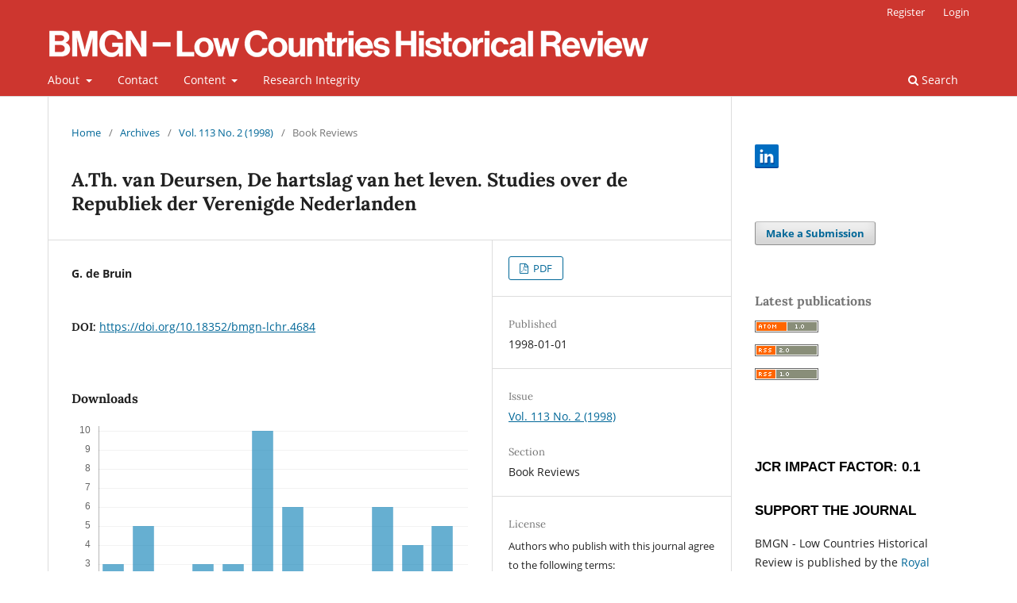

--- FILE ---
content_type: text/html; charset=utf-8
request_url: https://bmgn-lchr.nl/article/view/URN%3ANBN%3ANL%3AUI%3A10-1-105386
body_size: 6666
content:
<!DOCTYPE html>
<html lang="en" xml:lang="en">
<head>
	<meta charset="utf-8">
	<meta name="viewport" content="width=device-width, initial-scale=1.0">
	<title>
		A.Th. van Deursen, De hartslag van het leven. Studies over de Republiek der Verenigde Nederlanden
							| BMGN - Low Countries Historical Review
			</title>

	
<link rel="icon" href="https://bmgn-lchr.nl/public/journals/1/favicon_en_US.ico">
<meta name="generator" content="Open Journal Systems 3.4.0.5">
<meta name="description" content="BMGN - Low Countries Historical Review is the leading academic journal for the history of the Low Countries" />
<meta name="keywords" content="Low Countries, history, Belgium, The Netherlands, academic journal, bilingual journal, colonial history, gender history, political history, social history, economic history" />
<meta name="author" content="metatags generator">
<meta name="robots" content="index, follow">
<meta name="revisit-after" content="3 month">
<link rel="schema.DC" href="http://purl.org/dc/elements/1.1/" />
<meta name="DC.Creator.PersonalName" content="G. de Bruin"/>
<meta name="DC.Date.created" scheme="ISO8601" content="1998-01-01"/>
<meta name="DC.Date.dateSubmitted" scheme="ISO8601" content="2012-03-29"/>
<meta name="DC.Date.issued" scheme="ISO8601" content="1998-05-22"/>
<meta name="DC.Date.modified" scheme="ISO8601" content="2021-01-07"/>
<meta name="DC.Format" scheme="IMT" content="application/pdf"/>
<meta name="DC.Identifier" content="URN:NBN:NL:UI:10-1-105386"/>
<meta name="DC.Identifier.pageNumber" content="225-226"/>
<meta name="DC.Identifier.DOI" content="10.18352/bmgn-lchr.4684"/>
<meta name="DC.Identifier.URI" content="https://bmgn-lchr.nl/article/view/URN%3ANBN%3ANL%3AUI%3A10-1-105386"/>
<meta name="DC.Language" scheme="ISO639-1" content="en"/>
<meta name="DC.Source" content="BMGN - Low Countries Historical Review"/>
<meta name="DC.Source.ISSN" content="2211-2898"/>
<meta name="DC.Source.Issue" content="2"/>
<meta name="DC.Source.Volume" content="113"/>
<meta name="DC.Source.URI" content="https://bmgn-lchr.nl/"/>
<meta name="DC.Title" content="A.Th. van Deursen, De hartslag van het leven. Studies over de Republiek der Verenigde Nederlanden"/>
<meta name="DC.Type" content="Text.Serial.Journal"/>
<meta name="DC.Type.articleType" content="Book Reviews"/>
<meta name="gs_meta_revision" content="1.1"/>
<meta name="citation_journal_title" content="BMGN - Low Countries Historical Review"/>
<meta name="citation_journal_abbrev" content="BMGN-LCHR"/>
<meta name="citation_issn" content="2211-2898"/> 
<meta name="citation_author" content="G. de Bruin"/>
<meta name="citation_title" content="A.Th. van Deursen, De hartslag van het leven. Studies over de Republiek der Verenigde Nederlanden"/>
<meta name="citation_language" content="en"/>
<meta name="citation_date" content="1998/01/01"/>
<meta name="citation_volume" content="113"/>
<meta name="citation_issue" content="2"/>
<meta name="citation_firstpage" content="225"/>
<meta name="citation_lastpage" content="226"/>
<meta name="citation_doi" content="10.18352/bmgn-lchr.4684"/>
<meta name="citation_abstract_html_url" content="https://bmgn-lchr.nl/article/view/URN%3ANBN%3ANL%3AUI%3A10-1-105386"/>
<meta name="citation_pdf_url" content="https://bmgn-lchr.nl/article/download/URN%3ANBN%3ANL%3AUI%3A10-1-105386/3112"/>
	<link rel="stylesheet" href="https://bmgn-lchr.nl/$$$call$$$/page/page/css?name=stylesheet" type="text/css" /><link rel="stylesheet" href="https://bmgn-lchr.nl/$$$call$$$/page/page/css?name=font" type="text/css" /><link rel="stylesheet" href="https://bmgn-lchr.nl/lib/pkp/styles/fontawesome/fontawesome.css?v=3.4.0.5" type="text/css" /><link rel="stylesheet" href="https://bmgn-lchr.nl/plugins/generic/citations/css/citations.css?v=3.4.0.5" type="text/css" /><link rel="stylesheet" href="https://bmgn-lchr.nl/plugins/generic/orcidProfile/css/orcidProfile.css?v=3.4.0.5" type="text/css" /><link rel="stylesheet" href="https://bmgn-lchr.nl/plugins/generic/citationStyleLanguage/css/citationStyleLanguagePlugin.css?v=3.4.0.5" type="text/css" />
</head>
<body class="pkp_page_article pkp_op_view has_site_logo" dir="ltr">

	<div class="pkp_structure_page">

				<header class="pkp_structure_head" id="headerNavigationContainer" role="banner">
						
 <nav class="cmp_skip_to_content" aria-label="Jump to content links">
	<a href="#pkp_content_main">Skip to main content</a>
	<a href="#siteNav">Skip to main navigation menu</a>
		<a href="#pkp_content_footer">Skip to site footer</a>
</nav>

			<div class="pkp_head_wrapper">

				<div class="pkp_site_name_wrapper">
					<button class="pkp_site_nav_toggle">
						<span>Open Menu</span>
					</button>
										<div class="pkp_site_name">
																<a href="						https://bmgn-lchr.nl/index
					" class="is_img">
							<img src="https://bmgn-lchr.nl/public/journals/1/pageHeaderLogoImage_en_US.png" width="757" height="41" alt="logo" />
						</a>
										</div>
				</div>

				
				<nav class="pkp_site_nav_menu" aria-label="Site Navigation">
					<a id="siteNav"></a>
					<div class="pkp_navigation_primary_row">
						<div class="pkp_navigation_primary_wrapper">
																				<ul id="navigationPrimary" class="pkp_navigation_primary pkp_nav_list">
								<li class="">
				<a href="https://bmgn-lchr.nl/about">
					About
				</a>
									<ul>
																					<li class="">
									<a href="https://bmgn-lchr.nl/about">
										About the Journal
									</a>
								</li>
																												<li class="">
									<a href="https://bmgn-lchr.nl/about/editorialTeam">
										Editorial Team
									</a>
								</li>
																												<li class="">
									<a href="https://bmgn-lchr.nl/editorialpolicies1">
										Editorial Policies
									</a>
								</li>
																												<li class="">
									<a href="https://bmgn-lchr.nl/about/submissions">
										Submissions
									</a>
								</li>
																												<li class="">
									<a href="https://bmgn-lchr.nl/historyaward">
										Low Countries History Award
									</a>
								</li>
																		</ul>
							</li>
								<li class="">
				<a href="https://bmgn-lchr.nl/contactpage">
					Contact
				</a>
							</li>
								<li class="">
				<a href="https://bmgn-lchr.nl/issue/archive">
					Content
				</a>
									<ul>
																					<li class="">
									<a href="https://bmgn-lchr.nl/issue/view/1889">
										Current Issue
									</a>
								</li>
																												<li class="">
									<a href="https://bmgn-lchr.nl/issue/view/1680">
										Book Reviews
									</a>
								</li>
																												<li class="">
									<a href="https://bmgn-lchr.nl/issue/archive">
										Issue Archive
									</a>
								</li>
																												<li class="">
									<a href="https://bmgn-lchr.nl/issue/view/473">
										Online first
									</a>
								</li>
																												<li class="">
									<a href="https://bmgn-lchr.nl/issue/view/621">
										Letters to the Editor
									</a>
								</li>
																												<li class="">
									<a href="https://bmgn-lchr.nl/special-collections">
										Special Collections
									</a>
								</li>
																		</ul>
							</li>
								<li class="">
				<a href="https://bmgn-lchr.nl/researchintegrity">
					Research Integrity
				</a>
							</li>
			</ul>

				

																						<div class="pkp_navigation_search_wrapper">
									<a href="https://bmgn-lchr.nl/search" class="pkp_search pkp_search_desktop">
										<span class="fa fa-search" aria-hidden="true"></span>
										Search
									</a>
								</div>
													</div>
					</div>
					<div class="pkp_navigation_user_wrapper" id="navigationUserWrapper">
							<ul id="navigationUser" class="pkp_navigation_user pkp_nav_list">
								<li class="profile">
				<a href="https://bmgn-lchr.nl/user/register">
					Register
				</a>
							</li>
								<li class="profile">
				<a href="https://bmgn-lchr.nl/login">
					Login
				</a>
							</li>
										</ul>

					</div>
				</nav>
			</div><!-- .pkp_head_wrapper -->
		</header><!-- .pkp_structure_head -->

						<div class="pkp_structure_content has_sidebar">
			<div class="pkp_structure_main" role="main">
				<a id="pkp_content_main"></a>

<div class="page page_article">
			<nav class="cmp_breadcrumbs" role="navigation" aria-label="You are here:">
	<ol>
		<li>
			<a href="https://bmgn-lchr.nl/index">
				Home
			</a>
			<span class="separator">/</span>
		</li>
		<li>
			<a href="https://bmgn-lchr.nl/issue/archive">
				Archives
			</a>
			<span class="separator">/</span>
		</li>
					<li>
				<a href="https://bmgn-lchr.nl/issue/view/92">
					Vol. 113 No. 2 (1998)
				</a>
				<span class="separator">/</span>
			</li>
				<li class="current" aria-current="page">
			<span aria-current="page">
									Book Reviews
							</span>
		</li>
	</ol>
</nav>
	
		  	 <article class="obj_article_details">

		
	<h1 class="page_title">
		A.Th. van Deursen, De hartslag van het leven. Studies over de Republiek der Verenigde Nederlanden
	</h1>

	
	<div class="row">
		<div class="main_entry">

							<section class="item authors">
					<h2 class="pkp_screen_reader">Author(s)</h2>
					<ul class="authors">
											<li>
							<span class="name">
								G. de Bruin
							</span>
																																		</li>
										</ul>
				</section>
			
																	<section class="item doi">
					<h2 class="label">
												DOI:
					</h2>
					<span class="value">
						<a href="https://doi.org/10.18352/bmgn-lchr.4684">
							https://doi.org/10.18352/bmgn-lchr.4684
						</a>
					</span>
				</section>
			

						
						
			

										
				<section class="item downloads_chart">
					<h2 class="label">
						Downloads
					</h2>
					<div class="value">
						<canvas class="usageStatsGraph" data-object-type="Submission" data-object-id="3112"></canvas>
						<div class="usageStatsUnavailable" data-object-type="Submission" data-object-id="3112">
							Download data is not yet available.
						</div>
					</div>
				</section>
			
																			
						
		</div><!-- .main_entry -->

		<div class="entry_details">

						
										<div class="item galleys">
					<h2 class="pkp_screen_reader">
						Downloads
					</h2>
					<ul class="value galleys_links">
													<li>
								
	
													

<a class="obj_galley_link pdf" href="https://bmgn-lchr.nl/article/view/URN%3ANBN%3ANL%3AUI%3A10-1-105386/3112">
		
	PDF

	</a>
							</li>
											</ul>
				</div>
						
						<div class="item published">
				<section class="sub_item">
					<h2 class="label">
						Published
					</h2>
					<div class="value">
																			<span>1998-01-01</span>
																	</div>
				</section>
							</div>
			
						
										<div class="item issue">

											<section class="sub_item">
							<h2 class="label">
								Issue
							</h2>
							<div class="value">
								<a class="title" href="https://bmgn-lchr.nl/issue/view/92">
									Vol. 113 No. 2 (1998)
								</a>
							</div>
						</section>
					
											<section class="sub_item">
							<h2 class="label">
								Section
							</h2>
							<div class="value">
								Book Reviews
							</div>
						</section>
					
									</div>
			
						
										<div class="item copyright">
					<h2 class="label">
						License
					</h2>
										<p>Authors who publish with this journal agree to the following terms:</p>
<p>a) Authors retain copyright and grant the journal right of first publication with the work simultaneously licensed under a Creative Commons Attribution 4.0 International (CC BY 4.0) that allows others to share the work with an acknowledgement of the work's authorship and initial publication in this journal.</p>
<p>b) Authors are able to enter into separate, additional contractual arrangements for the non-exclusive distribution of the journal's published version of the work (e.g., post it to an institutional repository or publish it in a book), with an acknowledgement of its initial publication in this journal.</p>
<p>c) Authors are permitted to post their work online (e.g., in institutional repositories or on their website) prior to and during the submission process.</p>
<p>Authors are explicitly encouraged to deposit their published article in their institutional repository.</p>
				</div>
			
				<div class="item citation">
		<section class="sub_item citation_display">
			<h2 class="label">
				How to Cite
			</h2>
			<div class="value">
				<div id="citationOutput" role="region" aria-live="polite">
					<div class="csl-bib-body">
  <div class="csl-entry">Bruin, G. de. (1998). A.Th. van Deursen, De hartslag van het leven. Studies over de Republiek der Verenigde Nederlanden. <i>BMGN - Low Countries Historical Review</i>, <i>113</i>(2), 225-226. <a href="https://doi.org/10.18352/bmgn-lchr.4684">https://doi.org/10.18352/bmgn-lchr.4684</a></div>
</div>
				</div>
				<div class="citation_formats">
					<button class="citation_formats_button label" aria-controls="cslCitationFormats" aria-expanded="false" data-csl-dropdown="true">
						More Citation Formats
					</button>
					<div id="cslCitationFormats" class="citation_formats_list" aria-hidden="true">
						<ul class="citation_formats_styles">
															<li>
									<a
											aria-controls="citationOutput"
											href="https://bmgn-lchr.nl/citationstylelanguage/get/acm-sig-proceedings?submissionId=3112&amp;publicationId=3112&amp;issueId=92"
											data-load-citation
											data-json-href="https://bmgn-lchr.nl/citationstylelanguage/get/acm-sig-proceedings?submissionId=3112&amp;publicationId=3112&amp;issueId=92&amp;return=json"
									>
										ACM
									</a>
								</li>
															<li>
									<a
											aria-controls="citationOutput"
											href="https://bmgn-lchr.nl/citationstylelanguage/get/acs-nano?submissionId=3112&amp;publicationId=3112&amp;issueId=92"
											data-load-citation
											data-json-href="https://bmgn-lchr.nl/citationstylelanguage/get/acs-nano?submissionId=3112&amp;publicationId=3112&amp;issueId=92&amp;return=json"
									>
										ACS
									</a>
								</li>
															<li>
									<a
											aria-controls="citationOutput"
											href="https://bmgn-lchr.nl/citationstylelanguage/get/apa?submissionId=3112&amp;publicationId=3112&amp;issueId=92"
											data-load-citation
											data-json-href="https://bmgn-lchr.nl/citationstylelanguage/get/apa?submissionId=3112&amp;publicationId=3112&amp;issueId=92&amp;return=json"
									>
										APA
									</a>
								</li>
															<li>
									<a
											aria-controls="citationOutput"
											href="https://bmgn-lchr.nl/citationstylelanguage/get/associacao-brasileira-de-normas-tecnicas?submissionId=3112&amp;publicationId=3112&amp;issueId=92"
											data-load-citation
											data-json-href="https://bmgn-lchr.nl/citationstylelanguage/get/associacao-brasileira-de-normas-tecnicas?submissionId=3112&amp;publicationId=3112&amp;issueId=92&amp;return=json"
									>
										ABNT
									</a>
								</li>
															<li>
									<a
											aria-controls="citationOutput"
											href="https://bmgn-lchr.nl/citationstylelanguage/get/chicago-author-date?submissionId=3112&amp;publicationId=3112&amp;issueId=92"
											data-load-citation
											data-json-href="https://bmgn-lchr.nl/citationstylelanguage/get/chicago-author-date?submissionId=3112&amp;publicationId=3112&amp;issueId=92&amp;return=json"
									>
										Chicago
									</a>
								</li>
															<li>
									<a
											aria-controls="citationOutput"
											href="https://bmgn-lchr.nl/citationstylelanguage/get/harvard-cite-them-right?submissionId=3112&amp;publicationId=3112&amp;issueId=92"
											data-load-citation
											data-json-href="https://bmgn-lchr.nl/citationstylelanguage/get/harvard-cite-them-right?submissionId=3112&amp;publicationId=3112&amp;issueId=92&amp;return=json"
									>
										Harvard
									</a>
								</li>
															<li>
									<a
											aria-controls="citationOutput"
											href="https://bmgn-lchr.nl/citationstylelanguage/get/ieee?submissionId=3112&amp;publicationId=3112&amp;issueId=92"
											data-load-citation
											data-json-href="https://bmgn-lchr.nl/citationstylelanguage/get/ieee?submissionId=3112&amp;publicationId=3112&amp;issueId=92&amp;return=json"
									>
										IEEE
									</a>
								</li>
															<li>
									<a
											aria-controls="citationOutput"
											href="https://bmgn-lchr.nl/citationstylelanguage/get/modern-language-association?submissionId=3112&amp;publicationId=3112&amp;issueId=92"
											data-load-citation
											data-json-href="https://bmgn-lchr.nl/citationstylelanguage/get/modern-language-association?submissionId=3112&amp;publicationId=3112&amp;issueId=92&amp;return=json"
									>
										MLA
									</a>
								</li>
															<li>
									<a
											aria-controls="citationOutput"
											href="https://bmgn-lchr.nl/citationstylelanguage/get/turabian-fullnote-bibliography?submissionId=3112&amp;publicationId=3112&amp;issueId=92"
											data-load-citation
											data-json-href="https://bmgn-lchr.nl/citationstylelanguage/get/turabian-fullnote-bibliography?submissionId=3112&amp;publicationId=3112&amp;issueId=92&amp;return=json"
									>
										Turabian
									</a>
								</li>
															<li>
									<a
											aria-controls="citationOutput"
											href="https://bmgn-lchr.nl/citationstylelanguage/get/vancouver?submissionId=3112&amp;publicationId=3112&amp;issueId=92"
											data-load-citation
											data-json-href="https://bmgn-lchr.nl/citationstylelanguage/get/vancouver?submissionId=3112&amp;publicationId=3112&amp;issueId=92&amp;return=json"
									>
										Vancouver
									</a>
								</li>
													</ul>
													<div class="label">
								Download Citation
							</div>
							<ul class="citation_formats_styles">
																	<li>
										<a href="https://bmgn-lchr.nl/citationstylelanguage/download/ris?submissionId=3112&amp;publicationId=3112&amp;issueId=92">
											<span class="fa fa-download"></span>
											Endnote/Zotero/Mendeley (RIS)
										</a>
									</li>
																	<li>
										<a href="https://bmgn-lchr.nl/citationstylelanguage/download/bibtex?submissionId=3112&amp;publicationId=3112&amp;issueId=92">
											<span class="fa fa-download"></span>
											BibTeX
										</a>
									</li>
															</ul>
											</div>
				</div>
			</div>
		</section>
	</div>
<div id="citation-plugin" class="item citations-container" data-citations-url="https://bmgn-lchr.nl/citations/get?doi=10.18352%2Fbmgn-lchr.4684" data-img-url="https://bmgn-lchr.nl/plugins/generic/citations/images/">
    <div id="citations-loader"></div>
    <div class="citations-count">
        <div class="citations-count-crossref">
            <img class="img-fluid" src="https://bmgn-lchr.nl/plugins/generic/citations/images/crossref.png" alt="Crossref"/>
            <div class="badge_total"></div>
        </div>
        <div class="citations-count-scopus">
            <img src="https://bmgn-lchr.nl/plugins/generic/citations/images/scopus.png" alt="Scopus"/>
            <br/>
            <span class="badge_total"></span>
        </div>
        <div class="citations-count-google">
            <a href="https://scholar.google.com/scholar?q=10.18352/bmgn-lchr.4684" target="_blank" rel="noreferrer">
                <img src="https://bmgn-lchr.nl/plugins/generic/citations/images/scholar.png" alt="Google Scholar"/>
            </a>
        </div>
        <div class="citations-count-europepmc">
            <a href="https://europepmc.org/search?scope=fulltext&query=10.18352/bmgn-lchr.4684" target="_blank" rel="noreferrer">
                <img src="https://bmgn-lchr.nl/plugins/generic/citations/images/pmc.png" alt="Europe PMC"/>
                <br/>
                <span class="badge_total"></span>
            </a>
        </div>
    </div>
    <div class="citations-list">
        <div class="cite-itm cite-prototype" style="display: none">
            <img class="cite-img img-fluid" src="" alt="">
            <div>
                <span class="cite-author"></span>
                <span class="cite-date"></span>
            </div>
            <div>
                <span class="cite-title"></span>
                <span class="cite-info"></span>
            </div>
            <div class="cite-doi"></div>
        </div>
    </div>
            <style>
            .citations-container {
                overflow-y: auto;
                overflow-x: hidden;
                max-height: 300px;
            }
        </style>
    </div>


		</div><!-- .entry_details -->
	</div><!-- .row -->

</article>

	

</div><!-- .page -->

	</div><!-- pkp_structure_main -->

									<div class="pkp_structure_sidebar left" role="complementary">
				<div class="pkp_block block_custom" id="customblock-socialmedia">
	<h2 class="title pkp_screen_reader">socialmedia</h2>
	<div class="content">
		<p><a href="https://www.linkedin.com/groups/4374880/"><img src="https://bmgn-lchr.nl/public/site/images/admin/linkedin.png" width="30" height="30"></a></p>
	</div>
</div>
<div class="pkp_block block_make_submission">
	<h2 class="pkp_screen_reader">
		Make a Submission
	</h2>

	<div class="content">
		<a class="block_make_submission_link" href="https://bmgn-lchr.nl/about/submissions">
			Make a Submission
		</a>
	</div>
</div>
<div class="pkp_block block_web_feed">
	<h2 class="title">Latest publications</h2>
	<div class="content">
		<ul>
			<li>
				<a href="https://bmgn-lchr.nl/gateway/plugin/WebFeedGatewayPlugin/atom">
					<img src="https://bmgn-lchr.nl/lib/pkp/templates/images/atom.svg" alt="Atom logo">
				</a>
			</li>
			<li>
				<a href="https://bmgn-lchr.nl/gateway/plugin/WebFeedGatewayPlugin/rss2">
					<img src="https://bmgn-lchr.nl/lib/pkp/templates/images/rss20_logo.svg" alt="RSS2 logo">
				</a>
			</li>
			<li>
				<a href="https://bmgn-lchr.nl/gateway/plugin/WebFeedGatewayPlugin/rss">
					<img src="https://bmgn-lchr.nl/lib/pkp/templates/images/rss10_logo.svg" alt="RSS1 logo">
				</a>
			</li>
		</ul>
	</div>
</div>
<div class="pkp_block block_custom" id="customblock-impactfactor">
	<h2 class="title pkp_screen_reader">impactfactor</h2>
	<div class="content">
		<h2 class="featured-type" style="font-family: 'Source Sans Pro', 'helvetica neue', helvetica, Arial, sans-serif; font-weight: 600; color: #000000; margin: 0px; font-size: 1rem; padding: 0px 0px 5px; border: 0px; vertical-align: baseline; text-transform: uppercase;"><span style="color: inherit; font-family: inherit; font-size: 30px;"><span style="font-size: 13pt; font-family: Helvetica, sans-serif;"><br>JCR Impact Factor: 0.1</span></span></h2>
<h2 class="featured-type" style="font-family: 'Source Sans Pro', 'helvetica neue', helvetica, Arial, sans-serif; font-weight: 600; color: #000000; margin: 0px; font-size: 1rem; padding: 0px 0px 5px; border: 0px; vertical-align: baseline; text-transform: uppercase;"><span style="color: inherit; font-family: inherit; font-size: 30px;"><span style="font-size: 13pt; font-family: Helvetica, sans-serif;"><br>Support the journal</span></span></h2>
<p>BMGN - Low Countries Historical Review is published by the <a href="http://www.knhg.nl/">Royal Netherlands Historical Society</a> / <a href="http://www.knhg.nl/">Koninklijk Nederlands Historisch Genootschap</a> (KNHG) as an APC-free Open Access journal in cooperation with openjournals.nl. Authors will not be requested to pay for article processing charges. As a not-for-profit learned society we need your support: <a href="http://www.knhg.nl/genootschap/lidmaatschap/">join the KNHG and become a member</a> so that we can continue to work for the discipline and produce this journal. With your help we will be able to disseminate knowledge and education about the history of the Low Countries as widely as possible.<br><br></p>
<h2 class="featured-type" style="font-family: 'Source Sans Pro', 'helvetica neue', helvetica, Arial, sans-serif; font-weight: 600; color: #000000; margin: 0px; font-size: 1rem; padding: 0px 0px 5px; border: 0px; vertical-align: baseline; text-transform: uppercase;"><span style="color: inherit; font-family: inherit; font-size: 30px;"><span style="font-size: 13pt; font-family: Helvetica, sans-serif;">LINKS</span></span></h2>
<ul>
<li class="show" style="line-height: 1.4;"><a href="http://www.knhg.nl/" target="_blank" rel="noopener">Royal Netherlands Historical Society/Koninklijk Nederlands Historisch Genootschap (KNHG)</a></li>
<li class="show" style="line-height: 1.4;"><a href="http://www.historici.nl/" target="_blank" rel="noopener">Historici.nl</a></li>
<li class="show" style="line-height: 1.4;"><a href="https://www.emlc-journal.org/" target="_blank" rel="noopener">Early Modern Low Countries</a></li>
<li class="show" style="line-height: 1.4;"><a href="https://openjournals.nl/index.php/tseg" target="_blank" rel="noopener">TSEG - The Low Countries Journal of Social and Economic History</a></li>
<li class="show" style="line-height: 1.4;"><a href="http://demodernetijd.nl/" target="_blank" rel="noopener">De Moderne Tijd</a></li>
<li class="show" style="line-height: 1.4;"><a href="https://www.aup.nl/nl/journal/tijdschrift-voor-geschiedenis">Tijdschrift voor Geschiedenis</a></li>
</ul>
	</div>
</div>

			</div><!-- pkp_sidebar.left -->
			</div><!-- pkp_structure_content -->

<div class="pkp_structure_footer_wrapper" role="contentinfo">
	<a id="pkp_content_footer"></a>

	<div class="pkp_structure_footer">

					<div class="pkp_footer_content">
				<p>E-ISSN: 2211-2898 | <a href="https://bmgn-lchr.nl/privacypolicy">Privacy Policy</a> | <a href="https://www.knaw.nl/en/responsible-disclosure-policy">Responsible Disclosure Policy</a><br />P-ISSN: 0165-0505 | Published by <a href="https://knhg.nl/">KNHG</a> | Supported by OpenJournals</p>
<p><img src="https://bmgn-lchr.nl/public/site/images/tessa.lobbes@huygens.knaw.nl/blobid0-3b892bec9da461fe4595c02708507813.png" /></p>
			</div>
		
		<div class="pkp_brand_footer">
			<a href="https://bmgn-lchr.nl/about/aboutThisPublishingSystem">
				<img alt="More information about the publishing system, Platform and Workflow by OJS/PKP." src="https://bmgn-lchr.nl/templates/images/ojs_brand.png">
			</a>
		</div>
	</div>
</div><!-- pkp_structure_footer_wrapper -->

</div><!-- pkp_structure_page -->

<script src="https://bmgn-lchr.nl/lib/pkp/lib/vendor/components/jquery/jquery.min.js?v=3.4.0.5" type="text/javascript"></script><script src="https://bmgn-lchr.nl/lib/pkp/lib/vendor/components/jqueryui/jquery-ui.min.js?v=3.4.0.5" type="text/javascript"></script><script src="https://bmgn-lchr.nl/plugins/themes/default/js/lib/popper/popper.js?v=3.4.0.5" type="text/javascript"></script><script src="https://bmgn-lchr.nl/plugins/themes/default/js/lib/bootstrap/util.js?v=3.4.0.5" type="text/javascript"></script><script src="https://bmgn-lchr.nl/plugins/themes/default/js/lib/bootstrap/dropdown.js?v=3.4.0.5" type="text/javascript"></script><script src="https://bmgn-lchr.nl/plugins/themes/default/js/main.js?v=3.4.0.5" type="text/javascript"></script><script src="https://bmgn-lchr.nl/plugins/generic/citationStyleLanguage/js/articleCitation.js?v=3.4.0.5" type="text/javascript"></script><script src="https://bmgn-lchr.nl/plugins/generic/citations/js/citations.js?v=3.4.0.5" type="text/javascript"></script><script type="text/javascript">var pkpUsageStats = pkpUsageStats || {};pkpUsageStats.data = pkpUsageStats.data || {};pkpUsageStats.data.Submission = pkpUsageStats.data.Submission || {};pkpUsageStats.data.Submission[3112] = {"data":{"1998":{"1":0,"2":0,"3":0,"4":0,"5":0,"6":0,"7":0,"8":0,"9":0,"10":0,"11":0,"12":0},"1999":{"1":0,"2":0,"3":0,"4":0,"5":0,"6":0,"7":0,"8":0,"9":0,"10":0,"11":0,"12":0},"2000":{"1":0,"2":0,"3":0,"4":0,"5":0,"6":0,"7":0,"8":0,"9":0,"10":0,"11":0,"12":0},"2001":{"1":0,"2":0,"3":0,"4":0,"5":0,"6":0,"7":0,"8":0,"9":0,"10":0,"11":0,"12":0},"2002":{"1":0,"2":0,"3":0,"4":0,"5":0,"6":0,"7":0,"8":0,"9":0,"10":0,"11":0,"12":0},"2003":{"1":0,"2":0,"3":0,"4":0,"5":0,"6":0,"7":0,"8":0,"9":0,"10":0,"11":0,"12":0},"2004":{"1":0,"2":0,"3":0,"4":0,"5":0,"6":0,"7":0,"8":0,"9":0,"10":0,"11":0,"12":0},"2005":{"1":0,"2":0,"3":0,"4":0,"5":0,"6":0,"7":0,"8":0,"9":0,"10":0,"11":0,"12":0},"2006":{"1":0,"2":0,"3":0,"4":0,"5":0,"6":0,"7":0,"8":0,"9":0,"10":0,"11":0,"12":0},"2007":{"1":0,"2":0,"3":0,"4":0,"5":0,"6":0,"7":0,"8":0,"9":0,"10":0,"11":0,"12":0},"2008":{"1":0,"2":0,"3":0,"4":0,"5":0,"6":0,"7":0,"8":0,"9":0,"10":0,"11":0,"12":0},"2009":{"1":0,"2":0,"3":0,"4":0,"5":0,"6":0,"7":0,"8":0,"9":0,"10":0,"11":0,"12":0},"2010":{"1":0,"2":0,"3":0,"4":0,"5":0,"6":0,"7":0,"8":0,"9":0,"10":0,"11":0,"12":0},"2011":{"1":0,"2":0,"3":0,"4":0,"5":0,"6":0,"7":0,"8":0,"9":0,"10":0,"11":0,"12":0},"2012":{"1":0,"2":0,"3":0,"4":0,"5":0,"6":0,"7":0,"8":0,"9":0,"10":0,"11":0,"12":0},"2013":{"1":0,"2":0,"3":0,"4":0,"5":0,"6":0,"7":0,"8":0,"9":0,"10":0,"11":0,"12":0},"2014":{"1":0,"2":0,"3":0,"4":0,"5":0,"6":0,"7":0,"8":0,"9":0,"10":0,"11":0,"12":0},"2015":{"1":0,"2":0,"3":0,"4":0,"5":0,"6":0,"7":0,"8":0,"9":0,"10":0,"11":0,"12":0},"2016":{"1":0,"2":0,"3":0,"4":0,"5":0,"6":0,"7":0,"8":0,"9":0,"10":0,"11":0,"12":0},"2017":{"1":0,"2":0,"3":0,"4":0,"5":0,"6":0,"7":0,"8":0,"9":0,"10":0,"11":0,"12":0},"2018":{"1":0,"2":0,"3":0,"4":0,"5":0,"6":0,"7":0,"8":0,"9":0,"10":0,"11":0,"12":0},"2019":{"1":0,"2":0,"3":0,"4":0,"5":0,"6":0,"7":0,"8":0,"9":0,"10":0,"11":0,"12":0},"2020":{"1":0,"2":0,"3":0,"4":0,"5":0,"6":0,"7":0,"8":0,"9":0,"10":0,"11":0,"12":0},"2021":{"1":0,"2":0,"3":0,"4":0,"5":0,"6":"2","7":"1","8":0,"9":0,"10":0,"11":"1","12":0},"2022":{"1":"1","2":"1","3":"1","4":0,"5":0,"6":"21","7":"27","8":"26","9":"3","10":0,"11":"13","12":"19"},"2023":{"1":"2","2":"4","3":"7","4":"2","5":"3","6":"1","7":0,"8":"1","9":"3","10":"2","11":"3","12":"1"},"2024":{"1":"4","2":"1","3":"1","4":"4","5":"3","6":"1","7":"2","8":0,"9":"1","10":0,"11":"1","12":"9"},"2025":{"1":"4","2":"3","3":"5","4":"1","5":"3","6":"3","7":"10","8":"6","9":"2","10":"2","11":"6","12":"4"},"2026":{"1":"5"}},"label":"All Downloads","color":"79,181,217","total":226};</script><script src="https://bmgn-lchr.nl/lib/pkp/js/lib/Chart.min.js?v=3.4.0.5" type="text/javascript"></script><script type="text/javascript">var pkpUsageStats = pkpUsageStats || {};pkpUsageStats.locale = pkpUsageStats.locale || {};pkpUsageStats.locale.months = ["Jan","Feb","Mar","Apr","May","Jun","Jul","Aug","Sep","Oct","Nov","Dec"];pkpUsageStats.config = pkpUsageStats.config || {};pkpUsageStats.config.chartType = "bar";</script><script src="https://bmgn-lchr.nl/lib/pkp/js/usage-stats-chart.js?v=3.4.0.5" type="text/javascript"></script><script type="text/javascript">
(function (w, d, s, l, i) { w[l] = w[l] || []; var f = d.getElementsByTagName(s)[0],
j = d.createElement(s), dl = l != 'dataLayer' ? '&l=' + l : ''; j.async = true;
j.src = 'https://www.googletagmanager.com/gtag/js?id=' + i + dl; f.parentNode.insertBefore(j, f);
function gtag(){dataLayer.push(arguments)}; gtag('js', new Date()); gtag('config', i); })
(window, document, 'script', 'dataLayer', 'UA-222059878-1');
</script>


</body>
</html>
